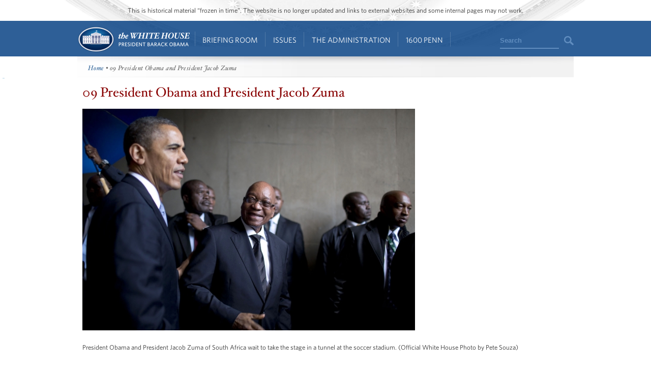

--- FILE ---
content_type: text/html; charset=utf-8
request_url: https://obamawhitehouse.archives.gov/embeds/footer
body_size: 9311
content:
<!DOCTYPE html>
<!--[if IEMobile 7]><html class="iem7"  lang="en" dir="ltr"><![endif]-->
<!--[if lte IE 6]><html class="lt-ie9 lt-ie8 lt-ie7"  lang="en" dir="ltr"><![endif]-->
<!--[if (IE 7)&(!IEMobile)]><html class="lt-ie9 lt-ie8"  lang="en" dir="ltr"><![endif]-->
<!--[if IE 8]><html class="lt-ie9"  lang="en" dir="ltr"><![endif]-->
<!--[if (gte IE 9)|(gt IEMobile 7)]><!--><html  lang="en" dir="ltr" prefix="og: http://ogp.me/ns# content: http://purl.org/rss/1.0/modules/content/ dc: http://purl.org/dc/terms/ foaf: http://xmlns.com/foaf/0.1/ rdfs: http://www.w3.org/2000/01/rdf-schema# sioc: http://rdfs.org/sioc/ns# sioct: http://rdfs.org/sioc/types# skos: http://www.w3.org/2004/02/skos/core# xsd: http://www.w3.org/2001/XMLSchema#"><!--<![endif]-->

<head>



  <!--[if IE]><![endif]-->
<link rel="dns-prefetch" href="//platform.twitter.com" />
<meta charset="utf-8" />
<base target="_parent" />
<link rel="shortcut icon" href="https://obamawhitehouse.archives.gov/sites/obamawhitehouse.archives.gov/themes/custom/fortyfour/favicon.ico" type="image/vnd.microsoft.icon" />
<link rel="apple-touch-icon-precomposed" sizes="152x152" href="https://obamawhitehouse.archives.gov/sites/obamawhitehouse.archives.gov/themes/custom/fortyfour/images/fortyfour/favicons/apple-touch-icon-152x152-precomposed.png" />
<link rel="apple-touch-icon-precomposed" sizes="144x144" href="https://obamawhitehouse.archives.gov/sites/obamawhitehouse.archives.gov/themes/custom/fortyfour/images/fortyfour/favicons/apple-touch-icon-144x144-precomposed.png" />
<link rel="apple-touch-icon-precomposed" sizes="120x120" href="https://obamawhitehouse.archives.gov/sites/obamawhitehouse.archives.gov/themes/custom/fortyfour/images/fortyfour/favicons/apple-touch-icon-120x120-precomposed.png" />
<link rel="apple-touch-icon-precomposed" sizes="114x114" href="https://obamawhitehouse.archives.gov/sites/obamawhitehouse.archives.gov/themes/custom/fortyfour/images/fortyfour/favicons/apple-touch-icon-114x114-precomposed.png" />
<link rel="apple-touch-icon-precomposed" sizes="76x76" href="https://obamawhitehouse.archives.gov/sites/obamawhitehouse.archives.gov/themes/custom/fortyfour/images/fortyfour/favicons/apple-touch-icon-76x76-precomposed.png" />
<link rel="apple-touch-icon-precomposed" sizes="72x72" href="https://obamawhitehouse.archives.gov/sites/obamawhitehouse.archives.gov/themes/custom/fortyfour/images/fortyfour/favicons/apple-touch-icon-72x72-precomposed.png" />
<link rel="apple-touch-icon-precomposed" sizes="60x60" href="https://obamawhitehouse.archives.gov/sites/obamawhitehouse.archives.gov/themes/custom/fortyfour/images/fortyfour/favicons/apple-touch-icon-60x60-precomposed.png" />
<link rel="apple-touch-icon-precomposed" sizes="57x57" href="https://obamawhitehouse.archives.gov/sites/obamawhitehouse.archives.gov/themes/custom/fortyfour/images/fortyfour/favicons/apple-touch-icon-57x57-precomposed.png" />
<link rel="apple-touch-icon-precomposed" href="https://obamawhitehouse.archives.gov/sites/obamawhitehouse.archives.gov/themes/custom/fortyfour/images/fortyfour/favicons/apple-touch-icon-60x60-precomposed.png" />
<link rel="apple-touch-icon" sizes="180x180" href="https://obamawhitehouse.archives.gov/sites/obamawhitehouse.archives.gov/themes/custom/fortyfour/images/fortyfour/favicons/iOS_180x180.png" />
<link rel="apple-touch-icon" sizes="167x167" href="https://obamawhitehouse.archives.gov/sites/obamawhitehouse.archives.gov/themes/custom/fortyfour/images/fortyfour/favicons/iOS_167x167.png" />
<link rel="apple-touch-icon" sizes="152x152" href="https://obamawhitehouse.archives.gov/sites/obamawhitehouse.archives.gov/themes/custom/fortyfour/images/fortyfour/favicons/iOS_152x152.png" />
<link rel="apple-touch-icon" sizes="120x120" href="https://obamawhitehouse.archives.gov/sites/obamawhitehouse.archives.gov/themes/custom/fortyfour/images/fortyfour/favicons/iOS_120x120.png" />
<link rel="apple-touch-icon" sizes="76x76" href="https://obamawhitehouse.archives.gov/sites/obamawhitehouse.archives.gov/themes/custom/fortyfour/images/fortyfour/favicons/iOS_76x76.png" />
<link rel="apple-touch-icon" href="https://obamawhitehouse.archives.gov/sites/obamawhitehouse.archives.gov/themes/custom/fortyfour/images/fortyfour/favicons/iOS_76x76.png" />
<link rel="icon" type="image/png" sizes="16x16" href="https://obamawhitehouse.archives.gov/sites/obamawhitehouse.archives.gov/themes/custom/fortyfour/images/fortyfour/favicons/favicon-16x16.png" />
<link rel="icon" type="image/png" sizes="32x32" href="https://obamawhitehouse.archives.gov/sites/obamawhitehouse.archives.gov/themes/custom/fortyfour/images/fortyfour/favicons/favicon-32x32.png" />
<link rel="icon" type="image/png" sizes="96x96" href="https://obamawhitehouse.archives.gov/sites/obamawhitehouse.archives.gov/themes/custom/fortyfour/images/fortyfour/favicons/favicon-96x96.png" />
<link rel="icon" type="image/png" sizes="128x128" href="https://obamawhitehouse.archives.gov/sites/obamawhitehouse.archives.gov/themes/custom/fortyfour/images/fortyfour/favicons/favicon-128.png" />
<link rel="icon" type="image/png" sizes="196x196" href="https://obamawhitehouse.archives.gov/sites/obamawhitehouse.archives.gov/themes/custom/fortyfour/images/fortyfour/favicons/favicon-196x196.png" />
<meta name="msapplication-config" content="https://obamawhitehouse.archives.gov/sites/obamawhitehouse.archives.gov/themes/custom/fortyfour/browserconfig.xml" />
<meta name="application-name" content="Whitehouse" />
<meta name="msapplication-TileColor" content="#003C80" />
<meta name="msapplication-TileImage" content="https://obamawhitehouse.archives.gov/sites/obamawhitehouse.archives.gov/themes/custom/fortyfour/images/fortyfour/favicons/mstile-70x70.png" />
<meta name="msapplication-square70x70logo" content="https://obamawhitehouse.archives.gov/sites/obamawhitehouse.archives.gov/themes/custom/fortyfour/images/fortyfour/favicons/mstile-70x70.png" />
<meta name="msapplication-square150x150logo" content="https://obamawhitehouse.archives.gov/sites/obamawhitehouse.archives.gov/themes/custom/fortyfour/images/fortyfour/favicons/mstile-150x150.png" />
<meta name="msapplication-wide310x150logo" content="https://obamawhitehouse.archives.gov/sites/obamawhitehouse.archives.gov/themes/custom/fortyfour/images/fortyfour/favicons/mstile-310x150.png" />
<meta name="msapplication-square310x310logo" content="https://obamawhitehouse.archives.gov/sites/obamawhitehouse.archives.gov/themes/custom/fortyfour/images/fortyfour/favicons/mstile-310x310.png" />
<link rel="shortcut icon" href="https://obamawhitehouse.archives.gov/sites/obamawhitehouse.archives.gov/themes/custom/fortyfour/favicon.ico" type="image/vnd.microsoft.icon" />
<meta name="robots" content="noarchive, nofollow, noindex" />
<meta name="generator" content="Drupal 7 (http://drupal.org)" />
<meta property="og:site_name" content="whitehouse.gov" />
<meta property="og:type" content="article" />
<meta property="og:title" content="Embedded Footer" />
<meta property="og:url" content="https://obamawhitehouse.archives.gov/embeds/footer" />
<meta property="og:updated_time" content="2014-10-23T15:58:53-04:00" />
<meta property="og:image" content="https://obamawhitehouse.archives.gov/sites/whitehouse.gov/files/images/twitter_cards_default.jpg" />
<meta property="og:image:secure_url" content="https://obamawhitehouse.archives.gov/sites/whitehouse.gov/files/images/twitter_cards_default.jpg" />
<meta property="og:image:type" content="image/jpeg" />
<meta name="twitter:card" content="summary" />
<meta name="twitter:site" content="@WhiteHouse" />
<meta name="twitter:creator" content="@WhiteHouse" />
<meta name="twitter:url" content="https://obamawhitehouse.archives.gov/embeds/footer" />
<meta name="twitter:title" content="Embedded Footer" />
<meta name="twitter:image" content="https://obamawhitehouse.archives.gov/sites/whitehouse.gov/files/images/twitter_cards_default.jpg" />
<meta property="article:published_time" content="2014-09-24T13:13:42-04:00" />
<meta property="article:modified_time" content="2014-10-23T15:58:53-04:00" />
  <title>Embedded Footer | whitehouse.gov</title>


      <meta name="MobileOptimized" content="width">
    <meta name="HandheldFriendly" content="true">
    <meta name="viewport" content="width=device-width">
    <meta http-equiv="cleartype" content="on">

  <link type="text/css" rel="stylesheet" href="https://obamawhitehouse.archives.gov/sites/obamawhitehouse.archives.gov/files/advagg_css/css__Dcpgbde-8A5sUksW-55JGPWHx7sSV9nsrXpLuLC1NW0__88pAwRRMOgxw6kstxGfVukHD8SdEyAGlfHnToKsv4os__6yT-PiSODBbX6oNLwaJ-vBDwvHNA3ftWqKDmjK35hsQ.css" media="all" />
<link type="text/css" rel="stylesheet" href="https://obamawhitehouse.archives.gov/sites/obamawhitehouse.archives.gov/files/advagg_css/css__6vb6H9Q8BB7Ms-ghLsEy2vWYbYw28uMMD0eNmLQ_RsE__a2HMA2QBIJBIFG3yn2XmAZUWOMtnEFXx9umpahnUpy4__6yT-PiSODBbX6oNLwaJ-vBDwvHNA3ftWqKDmjK35hsQ.css" media="all" />
  <!--[if lte IE 9]>
    <link href="/sites/obamawhitehouse.archives.gov/themes/custom/fortyfour/css/ie9.css" rel="stylesheet" type="text/css">
  <![endif]-->
  <script src="https://obamawhitehouse.archives.gov/sites/obamawhitehouse.archives.gov/files/advagg_js/js__fJec7kBpZlB3-NFahw7UEDdaxFOnfDtQGZSR-lR0ZP8__g6xANM1OcRgSwG8dd6XBT2RqAaTWe5urP58rrnRJpWM__6yT-PiSODBbX6oNLwaJ-vBDwvHNA3ftWqKDmjK35hsQ.js" defer="defer"></script>
<script async="async" src="//platform.twitter.com/widgets.js"></script>
<script src="https://obamawhitehouse.archives.gov/sites/obamawhitehouse.archives.gov/files/advagg_js/js__NtZ86vWUiid-en5wt8RSAYwII7gtjgAEm2ru-npNCT0__qAl84FcCv2jyN22yFGS5Oc85cjd9zKX6p_cFNLGhe-M__6yT-PiSODBbX6oNLwaJ-vBDwvHNA3ftWqKDmjK35hsQ.js" defer="defer" async="async"></script>
      <!--[if lt IE 9]>
    <script src="/sites/obamawhitehouse.archives.gov/themes/contrib/zen/js/html5-respond.js"></script>
    <![endif]-->
  </head>
<body class="html not-front not-logged-in no-sidebars page-node page-node- page-node-381 node-type-landing section-embeds page-panels" >

      <p class="skip-link">
      <a href="#content-start" class="element-invisible element-focusable">Jump to main content</a>
    </p>
        <p id="skip-link">
      <a href="#block-menu-block-sixteenhundrednav-main" class="element-invisible element-focusable">Jump to navigation</a>
    </p>
      
<!-- !$page_manager_control: Only show these things if the page isn't a node under the control of page manager. -->
<!-- /!$page_manager_control -->

<!-- Main page content -->
<section id="page">
  


<div class="panel-display panel-two-col-content" >
  <header class="panel-panel panel-header">
     </header>

  <div id="content-start" class="panel-panel panel-full-width-content" tabindex="-1">
      </div>

  <div class="panel-column-wrapper">
    <div class="panel-panel panel-col panel-col-first">
         </div>

    <div class="panel-panel panel-col panel-col-second">
          </div>
  </div>

  
  <footer class="panel-pane pane-panels-mini pane-default-sitewide-footer sitewide-footer" >
    <div class="sitewide-footer__wrapper">
      
  <nav class="sitewide-footer--social-nav" >
    <div class="menu-block-wrapper menu-block-ctools-sixteenhundred-social-nav-1 menu-name-sixteenhundred-social-nav parent-mlid-0 menu-level-1">
  <ul class="menu"><li class="menu__item is-leaf first leaf menu-mlid-6411 horizontal-social-menu--menu-item sitewide-footer--social-nav--horizontal-social-menu--menu-item odd depth-1 no-children" data-position="1"><a href="http://twitter.com/ObamaWhiteHouse" class="menu__link" title="Follow the Whitehouse on Twitter."><span class="fa fa-twitter"></span><span class="element-invisible">Twitter</span></a></li>
<li class="menu__item is-leaf leaf menu-mlid-6416 horizontal-social-menu--menu-item sitewide-footer--social-nav--horizontal-social-menu--menu-item even depth-1 no-children" data-position="2"><a href="http://instagram.com/ObamaWhiteHouse" class="menu__link" title="See the Whitehouse on Instagram."><span class="fa fa-instagram"></span><span class="element-invisible">Instagram</span></a></li>
<li class="menu__item is-leaf leaf menu-mlid-6421 horizontal-social-menu--menu-item sitewide-footer--social-nav--horizontal-social-menu--menu-item odd depth-1 no-children" data-position="3"><a href="http://facebook.com/ObamaWhiteHouse" class="menu__link" title="Like the Whitehouse on Facebook."><span class="fa fa-facebook"></span><span class="element-invisible">Facebook</span></a></li>
<li class="menu__item is-leaf leaf menu-mlid-6426 horizontal-social-menu--menu-item sitewide-footer--social-nav--horizontal-social-menu--menu-item even depth-1 no-children" data-position="4"><a href="https://plus.google.com/+obamawhitehouse" class="menu__link" title="Follow the Whitehouse on Google+."><span class="fa fa-google-plus-square"></span><span class="element-invisible">Google+</span></a></li>
<li class="menu__item is-leaf leaf menu-mlid-6431 horizontal-social-menu--menu-item sitewide-footer--social-nav--horizontal-social-menu--menu-item odd depth-1 no-children" data-position="5"><a href="http://www.youtube.com/ObamaWhiteHouse" title="Visit The Whitehouse Channel on Youtube." class="menu__link"><span class="fa fa-youtube-play"></span><span class="element-invisible">Youtube</span></a></li>
<li class="menu__item is-leaf leaf menu-mlid-6436 horizontal-social-menu--menu-item sitewide-footer--social-nav--horizontal-social-menu--menu-item even depth-1 no-children" data-position="6"><a href="http://obamawhitehouse.archives.gov/engage" class="menu__link" title="More ways to engage with the Whitehouse."><span class="fa fa-plus"></span><span class="element-invisible">More ways to engage</span></a></li>
<li class="menu__item is-leaf leaf menu-mlid-6441 horizontal-social-menu--menu-item sitewide-footer--social-nav--horizontal-social-menu--menu-item odd depth-1 no-children" data-position="7"><a href="http://obamawhitehouse.archives.gov/contact" class="menu__link sitewide-footer--social-nav__border sitewide-footer--social-nav__contact-link" title="Contact the Whitehouse."><span class="fa fa-comment"></span><span class="element-invisible">Contact Us</span></a></li>
<li class="menu__item is-leaf last leaf menu-mlid-6446 horizontal-social-menu--menu-item sitewide-footer--social-nav--horizontal-social-menu--menu-item even depth-1 no-children" data-position="8"><a href="http://obamawhitehouse.archives.gov/email-updates" class="menu__link sitewide-footer--social-nav__contact-link" title="Email the Whitehouse."><span class="fa fa-envelope"></span><span class="element-invisible">Email</span></a></li>
</ul></div>
  </nav>

  <nav class="panel-pane pane-menu-tree pane-sixteenhundred-main-nav sitewide-footer--main-nav horizontal-3-level-menu" >
    <div class="menu-block-wrapper menu-block-ctools-sixteenhundred-main-nav-1 menu-name-sixteenhundred-main-nav parent-mlid-0 menu-level-1">
  <ul class="menu"><li class="menu__item is-leaf first leaf menu-mlid-5816 horizontal-3-level-menu--menu-item sitewide-footer--main-nav--horizontal-3-level-menu--menu-item sitewide-footer--main-nav--menu-level-1 horizontal-3-level-menu__top-item odd depth-1 no-children" data-position="1"><a href="https://obamawhitehouse.archives.gov" class="menu__link no-header">Home</a></li>
<li class="menu__item is-expanded expanded menu-mlid-5821 horizontal-3-level-menu--menu-item sitewide-footer--main-nav--horizontal-3-level-menu--menu-item sitewide-footer--main-nav--menu-level-1 even depth-1 children children-2" data-position="2"><a href="https://obamawhitehouse.archives.gov/briefing-room" class="menu__link">Briefing Room</a><ul class="menu"><li class="menu__item is-expanded first expanded menu-mlid-5846 horizontal-3-level-menu--menu-item sitewide-footer--main-nav--horizontal-3-level-menu--menu-item sitewide-footer--main-nav--menu-level-2 odd depth-2 children children-6 menu-featured menu-featured-descs" data-position="1"><span class="menu__link nolink" tabindex="0">From the News Room</span><ul class="menu"><li class="menu__item is-leaf first leaf menu-mlid-5856 horizontal-3-level-menu--menu-item sitewide-footer--main-nav--horizontal-3-level-menu--menu-item sitewide-footer--main-nav--menu-level-3 odd depth-3 no-children" data-position="1"><a href="https://obamawhitehouse.archives.gov/blog" title="Read the latest blog posts from 1600 Pennsylvania Ave" class="menu__link">Latest News</a></li>
<li class="menu__item is-leaf leaf menu-mlid-5861 horizontal-3-level-menu--menu-item sitewide-footer--main-nav--horizontal-3-level-menu--menu-item sitewide-footer--main-nav--menu-level-3 even depth-3 no-children" data-position="2"><a href="https://obamawhitehouse.archives.gov/share" title="Check out the most popular infographics and videos" class="menu__link">Share-Worthy</a></li>
<li class="menu__item is-leaf leaf menu-mlid-5866 horizontal-3-level-menu--menu-item sitewide-footer--main-nav--horizontal-3-level-menu--menu-item sitewide-footer--main-nav--menu-level-3 odd depth-3 no-children" data-position="3"><a href="https://obamawhitehouse.archives.gov/photos" title="View the photo of the day and other galleries" class="menu__link">Photos</a></li>
<li class="menu__item is-leaf leaf menu-mlid-5871 horizontal-3-level-menu--menu-item sitewide-footer--main-nav--horizontal-3-level-menu--menu-item sitewide-footer--main-nav--menu-level-3 even depth-3 no-children" data-position="4"><a href="https://obamawhitehouse.archives.gov/video" title="Watch behind-the-scenes videos and more" class="menu__link">Video Gallery</a></li>
<li class="menu__item is-leaf leaf menu-mlid-7071 horizontal-3-level-menu--menu-item sitewide-footer--main-nav--horizontal-3-level-menu--menu-item sitewide-footer--main-nav--menu-level-3 odd depth-3 no-children" data-position="5"><a href="/live" title="Tune in to White House events and statements as they happen" class="menu__link">Live Events</a></li>
<li class="menu__item is-leaf last leaf menu-mlid-5881 horizontal-3-level-menu--menu-item sitewide-footer--main-nav--horizontal-3-level-menu--menu-item sitewide-footer--main-nav--menu-level-3 even depth-3 no-children" data-position="6"><a href="https://obamawhitehouse.archives.gov/performances" title="See the lineup of artists and performers at the White House" class="menu__link">Music &amp; Arts Performances</a></li>
</ul></li>
<li class="menu__item is-expanded last expanded menu-mlid-77741 horizontal-3-level-menu--menu-item sitewide-footer--main-nav--horizontal-3-level-menu--menu-item sitewide-footer--main-nav--menu-level-2 even depth-2 children children-9" data-position="2"><span class="menu__link nolink" tabindex="0">From the Press Office</span><ul class="menu"><li class="menu__item is-leaf first leaf menu-mlid-5886 horizontal-3-level-menu--menu-item sitewide-footer--main-nav--horizontal-3-level-menu--menu-item sitewide-footer--main-nav--menu-level-3 odd depth-3 no-children" data-position="1"><a href="/briefing-room/weekly-address" class="menu__link">Your Weekly Address</a></li>
<li class="menu__item is-leaf leaf menu-mlid-5891 horizontal-3-level-menu--menu-item sitewide-footer--main-nav--horizontal-3-level-menu--menu-item sitewide-footer--main-nav--menu-level-3 even depth-3 no-children" data-position="2"><a href="/briefing-room/speeches-and-remarks" class="menu__link">Speeches &amp; Remarks</a></li>
<li class="menu__item is-leaf leaf menu-mlid-5896 horizontal-3-level-menu--menu-item sitewide-footer--main-nav--horizontal-3-level-menu--menu-item sitewide-footer--main-nav--menu-level-3 odd depth-3 no-children" data-position="3"><a href="/briefing-room/press-briefings" class="menu__link">Press Briefings</a></li>
<li class="menu__item is-leaf leaf menu-mlid-5901 horizontal-3-level-menu--menu-item sitewide-footer--main-nav--horizontal-3-level-menu--menu-item sitewide-footer--main-nav--menu-level-3 even depth-3 no-children" data-position="4"><a href="/briefing-room/statements-and-releases" class="menu__link">Statements &amp; Releases</a></li>
<li class="menu__item is-leaf leaf menu-mlid-5906 horizontal-3-level-menu--menu-item sitewide-footer--main-nav--horizontal-3-level-menu--menu-item sitewide-footer--main-nav--menu-level-3 odd depth-3 no-children" data-position="5"><a href="https://obamawhitehouse.archives.gov/blog#today" class="menu__link">White House Schedule</a></li>
<li class="menu__item is-leaf is-parent leaf has-children menu-mlid-5911 horizontal-3-level-menu--menu-item sitewide-footer--main-nav--horizontal-3-level-menu--menu-item sitewide-footer--main-nav--menu-level-3 even depth-3 no-children" data-position="6"><a href="/briefing-room/presidential-actions" class="menu__link">Presidential Actions</a></li>
<li class="menu__item is-leaf leaf menu-mlid-5916 horizontal-3-level-menu--menu-item sitewide-footer--main-nav--horizontal-3-level-menu--menu-item sitewide-footer--main-nav--menu-level-3 odd depth-3 no-children" data-position="7"><a href="/briefing-room/legislation" class="menu__link">Legislation</a></li>
<li class="menu__item is-leaf leaf menu-mlid-142711 horizontal-3-level-menu--menu-item sitewide-footer--main-nav--horizontal-3-level-menu--menu-item sitewide-footer--main-nav--menu-level-3 even depth-3 no-children" data-position="8"><a href="/briefing-room/nominations-and-appointments" class="menu__link">Nominations &amp; Appointments</a></li>
<li class="menu__item is-leaf last leaf menu-mlid-142716 horizontal-3-level-menu--menu-item sitewide-footer--main-nav--horizontal-3-level-menu--menu-item sitewide-footer--main-nav--menu-level-3 odd depth-3 no-children" data-position="9"><a href="/briefing-room/disclosures" class="menu__link">Disclosures</a></li>
</ul></li>
</ul></li>
<li class="menu__item is-expanded expanded menu-mlid-5826 horizontal-3-level-menu--menu-item sitewide-footer--main-nav--horizontal-3-level-menu--menu-item sitewide-footer--main-nav--menu-level-1 odd depth-1 children children-4" data-position="3"><a href="https://obamawhitehouse.archives.gov/issues" class="menu__link">Issues</a><ul class="menu"><li class="menu__item is-expanded first expanded menu-mlid-5931 horizontal-3-level-menu--menu-item sitewide-footer--main-nav--horizontal-3-level-menu--menu-item sitewide-footer--main-nav--menu-level-2 odd depth-2 children children-5 menu-featured" data-position="1"><span class="menu__link nolink" tabindex="0">Popular Topics</span><ul class="menu"><li class="menu__item is-leaf first leaf menu-mlid-763306 horizontal-3-level-menu--menu-item sitewide-footer--main-nav--horizontal-3-level-menu--menu-item sitewide-footer--main-nav--menu-level-3 odd depth-3 no-children" data-position="1"><a href="/the-record" class="menu__link">The Record</a></li>
<li class="menu__item is-leaf leaf menu-mlid-766791 horizontal-3-level-menu--menu-item sitewide-footer--main-nav--horizontal-3-level-menu--menu-item sitewide-footer--main-nav--menu-level-3 even depth-3 no-children" data-position="2"><a href="https://obamawhitehouse.archives.gov/administration/cabinet/exit-memos" class="menu__link">Cabinet Exit Memos</a></li>
<li class="menu__item is-leaf leaf menu-mlid-1044606 horizontal-3-level-menu--menu-item sitewide-footer--main-nav--horizontal-3-level-menu--menu-item sitewide-footer--main-nav--menu-level-3 odd depth-3 no-children" data-position="3"><a href="https://obamawhitehouse.archives.gov/issues/criminal-justice-reform" class="menu__link">Criminal Justice Reform</a></li>
<li class="menu__item is-leaf leaf menu-mlid-905166 horizontal-3-level-menu--menu-item sitewide-footer--main-nav--horizontal-3-level-menu--menu-item sitewide-footer--main-nav--menu-level-3 even depth-3 no-children" data-position="4"><a href="https://obamawhitehouse.archives.gov/issues/foreign-policy/cuba" class="menu__link">Cuba</a></li>
<li class="menu__item is-leaf last leaf menu-mlid-5966 horizontal-3-level-menu--menu-item sitewide-footer--main-nav--horizontal-3-level-menu--menu-item sitewide-footer--main-nav--menu-level-3 odd depth-3 no-children" data-position="5"><a href="https://obamawhitehouse.archives.gov/issues" class="menu__link">See All</a></li>
</ul></li>
<li class="menu__item is-expanded expanded menu-mlid-5936 horizontal-3-level-menu--menu-item sitewide-footer--main-nav--horizontal-3-level-menu--menu-item sitewide-footer--main-nav--menu-level-2 even depth-2 children children-8" data-position="2"><span class="menu__link nolink" tabindex="0">Top Issues</span><ul class="menu"><li class="menu__item is-leaf first leaf menu-mlid-5996 horizontal-3-level-menu--menu-item sitewide-footer--main-nav--horizontal-3-level-menu--menu-item sitewide-footer--main-nav--menu-level-3 odd depth-3 no-children" data-position="1"><a href="https://obamawhitehouse.archives.gov/issues/civil-rights" class="menu__link">Civil Rights</a></li>
<li class="menu__item is-leaf leaf menu-mlid-5951 horizontal-3-level-menu--menu-item sitewide-footer--main-nav--horizontal-3-level-menu--menu-item sitewide-footer--main-nav--menu-level-3 even depth-3 no-children" data-position="2"><a href="https://obamawhitehouse.archives.gov/climate-change" class="menu__link">Climate Change</a></li>
<li class="menu__item is-leaf leaf menu-mlid-5971 horizontal-3-level-menu--menu-item sitewide-footer--main-nav--horizontal-3-level-menu--menu-item sitewide-footer--main-nav--menu-level-3 odd depth-3 no-children" data-position="3"><a href="https://obamawhitehouse.archives.gov/economy" class="menu__link">Economy</a></li>
<li class="menu__item is-leaf leaf menu-mlid-5976 horizontal-3-level-menu--menu-item sitewide-footer--main-nav--horizontal-3-level-menu--menu-item sitewide-footer--main-nav--menu-level-3 even depth-3 no-children" data-position="4"><a href="https://obamawhitehouse.archives.gov/education" class="menu__link">Education</a></li>
<li class="menu__item is-leaf leaf menu-mlid-5981 horizontal-3-level-menu--menu-item sitewide-footer--main-nav--horizontal-3-level-menu--menu-item sitewide-footer--main-nav--menu-level-3 odd depth-3 no-children" data-position="5"><a href="https://obamawhitehouse.archives.gov/issues/foreign-policy" class="menu__link">Foreign Policy</a></li>
<li class="menu__item is-leaf is-parent leaf has-children menu-mlid-5986 horizontal-3-level-menu--menu-item sitewide-footer--main-nav--horizontal-3-level-menu--menu-item sitewide-footer--main-nav--menu-level-3 even depth-3 no-children" data-position="6"><a href="https://obamawhitehouse.archives.gov/the-record/health-care" class="menu__link">Health Care</a></li>
<li class="menu__item is-leaf leaf menu-mlid-627051 horizontal-3-level-menu--menu-item sitewide-footer--main-nav--horizontal-3-level-menu--menu-item sitewide-footer--main-nav--menu-level-3 odd depth-3 no-children" data-position="7"><a href="https://obamawhitehouse.archives.gov/issues/foreign-policy/iran-deal" class="menu__link">Iran Deal</a></li>
<li class="menu__item is-leaf last leaf menu-mlid-35246 horizontal-3-level-menu--menu-item sitewide-footer--main-nav--horizontal-3-level-menu--menu-item sitewide-footer--main-nav--menu-level-3 even depth-3 no-children" data-position="8"><a href="https://obamawhitehouse.archives.gov/issues/immigration/immigration-action" class="menu__link">Immigration Action</a></li>
</ul></li>
<li class="menu__item is-expanded expanded menu-mlid-7321 horizontal-3-level-menu--menu-item sitewide-footer--main-nav--horizontal-3-level-menu--menu-item sitewide-footer--main-nav--menu-level-2 odd depth-2 children children-8" data-position="3"><span class="menu__link nolink" tabindex="0">More</span><ul class="menu"><li class="menu__item is-leaf first leaf menu-mlid-131696 horizontal-3-level-menu--menu-item sitewide-footer--main-nav--horizontal-3-level-menu--menu-item sitewide-footer--main-nav--menu-level-3 odd depth-3 no-children" data-position="1"><a href="/issues/defense" class="menu__link">Defense</a></li>
<li class="menu__item is-leaf leaf menu-mlid-91131 horizontal-3-level-menu--menu-item sitewide-footer--main-nav--horizontal-3-level-menu--menu-item sitewide-footer--main-nav--menu-level-3 even depth-3 no-children" data-position="2"><a href="/issues/disabilities" class="menu__link">Disabilities</a></li>
<li class="menu__item is-leaf leaf menu-mlid-6011 horizontal-3-level-menu--menu-item sitewide-footer--main-nav--horizontal-3-level-menu--menu-item sitewide-footer--main-nav--menu-level-3 odd depth-3 no-children" data-position="3"><a href="https://obamawhitehouse.archives.gov/21stcenturygov" class="menu__link">Ethics</a></li>
<li class="menu__item is-leaf leaf menu-mlid-6016 horizontal-3-level-menu--menu-item sitewide-footer--main-nav--horizontal-3-level-menu--menu-item sitewide-footer--main-nav--menu-level-3 even depth-3 no-children" data-position="4"><a href="https://obamawhitehouse.archives.gov/issues/equal-pay" class="menu__link">Equal Pay</a></li>
<li class="menu__item is-leaf leaf menu-mlid-131731 horizontal-3-level-menu--menu-item sitewide-footer--main-nav--horizontal-3-level-menu--menu-item sitewide-footer--main-nav--menu-level-3 odd depth-3 no-children" data-position="5"><a href="/issues/homeland-security" class="menu__link">Homeland Security</a></li>
<li class="menu__item is-leaf leaf menu-mlid-6066 horizontal-3-level-menu--menu-item sitewide-footer--main-nav--horizontal-3-level-menu--menu-item sitewide-footer--main-nav--menu-level-3 even depth-3 no-children" data-position="6"><a href="https://obamawhitehouse.archives.gov/blog/2016/01/04/live-updates-what-president-doing-keep-guns-out-wrong-hands" class="menu__link">Reducing Gun Violence</a></li>
<li class="menu__item is-leaf leaf menu-mlid-6031 horizontal-3-level-menu--menu-item sitewide-footer--main-nav--horizontal-3-level-menu--menu-item sitewide-footer--main-nav--menu-level-3 odd depth-3 no-children" data-position="7"><a href="https://obamawhitehouse.archives.gov/administration/eop/rural-council" class="menu__link">Rural</a></li>
<li class="menu__item is-leaf last leaf menu-mlid-145746 horizontal-3-level-menu--menu-item sitewide-footer--main-nav--horizontal-3-level-menu--menu-item sitewide-footer--main-nav--menu-level-3 even depth-3 no-children" data-position="8"><a href="/issues/service" class="menu__link">Service</a></li>
</ul></li>
<li class="menu__item is-expanded last expanded menu-mlid-5941 horizontal-3-level-menu--menu-item sitewide-footer--main-nav--horizontal-3-level-menu--menu-item sitewide-footer--main-nav--menu-level-2 even depth-2 children children-7" data-position="4"><span class="menu__link nolink" tabindex="0">More</span><ul class="menu"><li class="menu__item is-leaf first leaf menu-mlid-132791 horizontal-3-level-menu--menu-item sitewide-footer--main-nav--horizontal-3-level-menu--menu-item sitewide-footer--main-nav--menu-level-3 odd depth-3 no-children" data-position="1"><a href="/issues/seniors-and-social-security" class="menu__link">Seniors &amp; Social Security</a></li>
<li class="menu__item is-leaf leaf menu-mlid-127311 horizontal-3-level-menu--menu-item sitewide-footer--main-nav--horizontal-3-level-menu--menu-item sitewide-footer--main-nav--menu-level-3 even depth-3 no-children" data-position="2"><a href="/issues/taxes" class="menu__link">Taxes</a></li>
<li class="menu__item is-leaf leaf menu-mlid-123561 horizontal-3-level-menu--menu-item sitewide-footer--main-nav--horizontal-3-level-menu--menu-item sitewide-footer--main-nav--menu-level-3 odd depth-3 no-children" data-position="3"><a href="/issues/technology" class="menu__link">Technology</a></li>
<li class="menu__item is-leaf leaf menu-mlid-93756 horizontal-3-level-menu--menu-item sitewide-footer--main-nav--horizontal-3-level-menu--menu-item sitewide-footer--main-nav--menu-level-3 even depth-3 no-children" data-position="4"><a href="https://obamawhitehouse.archives.gov/trade" class="menu__link">Trade</a></li>
<li class="menu__item is-leaf leaf menu-mlid-6056 horizontal-3-level-menu--menu-item sitewide-footer--main-nav--horizontal-3-level-menu--menu-item sitewide-footer--main-nav--menu-level-3 odd depth-3 no-children" data-position="5"><a href="https://obamawhitehouse.archives.gov/issues/urban-and-economic-mobility" class="menu__link">Urban and Economic Mobility</a></li>
<li class="menu__item is-leaf leaf menu-mlid-6061 horizontal-3-level-menu--menu-item sitewide-footer--main-nav--horizontal-3-level-menu--menu-item sitewide-footer--main-nav--menu-level-3 even depth-3 no-children" data-position="6"><a href="https://obamawhitehouse.archives.gov/issues/veterans" class="menu__link">Veterans</a></li>
<li class="menu__item is-leaf last leaf menu-mlid-6071 horizontal-3-level-menu--menu-item sitewide-footer--main-nav--horizontal-3-level-menu--menu-item sitewide-footer--main-nav--menu-level-3 odd depth-3 no-children" data-position="7"><a href="https://obamawhitehouse.archives.gov/issues/women" class="menu__link">Women</a></li>
</ul></li>
</ul></li>
<li class="menu__item is-expanded expanded menu-mlid-5831 horizontal-3-level-menu--menu-item sitewide-footer--main-nav--horizontal-3-level-menu--menu-item sitewide-footer--main-nav--menu-level-1 even depth-1 children children-4" data-position="4"><a href="https://obamawhitehouse.archives.gov/administration" class="menu__link">The Administration</a><ul class="menu"><li class="menu__item is-expanded first expanded menu-mlid-6076 horizontal-3-level-menu--menu-item sitewide-footer--main-nav--horizontal-3-level-menu--menu-item sitewide-footer--main-nav--menu-level-2 odd depth-2 children children-8" data-position="1"><span class="menu__link nolink" tabindex="0">People</span><ul class="menu"><li class="menu__item is-leaf first leaf menu-mlid-45996 horizontal-3-level-menu--menu-item sitewide-footer--main-nav--horizontal-3-level-menu--menu-item sitewide-footer--main-nav--menu-level-3 odd depth-3 no-children" data-position="1"><a href="/administration/president-obama" class="menu__link">President Barack Obama</a></li>
<li class="menu__item is-leaf leaf menu-mlid-6106 horizontal-3-level-menu--menu-item sitewide-footer--main-nav--horizontal-3-level-menu--menu-item sitewide-footer--main-nav--menu-level-3 even depth-3 no-children" data-position="2"><a href="http://obamawhitehouse.archives.gov/vp" class="menu__link">Vice President Joe Biden</a></li>
<li class="menu__item is-leaf leaf menu-mlid-45356 horizontal-3-level-menu--menu-item sitewide-footer--main-nav--horizontal-3-level-menu--menu-item sitewide-footer--main-nav--menu-level-3 odd depth-3 no-children" data-position="3"><a href="/administration/first-lady-michelle-obama" class="menu__link">First Lady Michelle Obama</a></li>
<li class="menu__item is-leaf leaf menu-mlid-45961 horizontal-3-level-menu--menu-item sitewide-footer--main-nav--horizontal-3-level-menu--menu-item sitewide-footer--main-nav--menu-level-3 even depth-3 no-children" data-position="4"><a href="/administration/jill-biden" class="menu__link">Dr. Jill Biden</a></li>
<li class="menu__item is-leaf leaf menu-mlid-35121 horizontal-3-level-menu--menu-item sitewide-footer--main-nav--horizontal-3-level-menu--menu-item sitewide-footer--main-nav--menu-level-3 odd depth-3 no-children" data-position="5"><a href="/administration/cabinet" class="menu__link">The Cabinet</a></li>
<li class="menu__item is-leaf leaf menu-mlid-89106 horizontal-3-level-menu--menu-item sitewide-footer--main-nav--horizontal-3-level-menu--menu-item sitewide-footer--main-nav--menu-level-3 even depth-3 no-children" data-position="6"><a href="/administration/eop" class="menu__link">Executive Office of the President</a></li>
<li class="menu__item is-leaf leaf menu-mlid-89236 horizontal-3-level-menu--menu-item sitewide-footer--main-nav--horizontal-3-level-menu--menu-item sitewide-footer--main-nav--menu-level-3 odd depth-3 no-children" data-position="7"><a href="/administration/senior-leadership" class="menu__link">Senior White House Leadership</a></li>
<li class="menu__item is-leaf last leaf menu-mlid-46031 horizontal-3-level-menu--menu-item sitewide-footer--main-nav--horizontal-3-level-menu--menu-item sitewide-footer--main-nav--menu-level-3 even depth-3 no-children" data-position="8"><a href="/administration/other-advisory-boards" class="menu__link">Other Advisory Boards</a></li>
</ul></li>
<li class="menu__item is-expanded expanded menu-mlid-6081 horizontal-3-level-menu--menu-item sitewide-footer--main-nav--horizontal-3-level-menu--menu-item sitewide-footer--main-nav--menu-level-2 even depth-2 children children-6" data-position="2"><span class="menu__link nolink" tabindex="0">Executive Offices</span><ul class="menu"><li class="menu__item is-leaf is-parent first leaf has-children menu-mlid-6126 horizontal-3-level-menu--menu-item sitewide-footer--main-nav--horizontal-3-level-menu--menu-item sitewide-footer--main-nav--menu-level-3 odd depth-3 no-children" data-position="1"><a href="https://obamawhitehouse.archives.gov/omb" class="menu__link">Office of Management and Budget</a></li>
<li class="menu__item is-leaf is-parent leaf has-children menu-mlid-6136 horizontal-3-level-menu--menu-item sitewide-footer--main-nav--horizontal-3-level-menu--menu-item sitewide-footer--main-nav--menu-level-3 even depth-3 no-children" data-position="2"><a href="https://obamawhitehouse.archives.gov/administration/eop/ostp" class="menu__link">Office of Science and Technology Policy</a></li>
<li class="menu__item is-leaf leaf menu-mlid-6141 horizontal-3-level-menu--menu-item sitewide-footer--main-nav--horizontal-3-level-menu--menu-item sitewide-footer--main-nav--menu-level-3 odd depth-3 no-children" data-position="3"><a href="https://obamawhitehouse.archives.gov/administration/eop/cea" class="menu__link">Council of Economic Advisers</a></li>
<li class="menu__item is-leaf is-parent leaf has-children menu-mlid-6146 horizontal-3-level-menu--menu-item sitewide-footer--main-nav--horizontal-3-level-menu--menu-item sitewide-footer--main-nav--menu-level-3 even depth-3 no-children" data-position="4"><a href="https://obamawhitehouse.archives.gov/administration/eop/ceq" class="menu__link">Council on Environmental Quality</a></li>
<li class="menu__item is-leaf is-parent leaf has-children menu-mlid-204286 horizontal-3-level-menu--menu-item sitewide-footer--main-nav--horizontal-3-level-menu--menu-item sitewide-footer--main-nav--menu-level-3 odd depth-3 no-children" data-position="5"><a href="https://obamawhitehouse.archives.gov/administration/eop/nsc/" class="menu__link">National Security Council</a></li>
<li class="menu__item is-leaf last leaf menu-mlid-6151 horizontal-3-level-menu--menu-item sitewide-footer--main-nav--horizontal-3-level-menu--menu-item sitewide-footer--main-nav--menu-level-3 even depth-3 no-children" data-position="6"><a href="https://obamawhitehouse.archives.gov/administration/eop" class="menu__link">See All</a></li>
</ul></li>
<li class="menu__item is-expanded expanded menu-mlid-6086 horizontal-3-level-menu--menu-item sitewide-footer--main-nav--horizontal-3-level-menu--menu-item sitewide-footer--main-nav--menu-level-2 odd depth-2 children children-5" data-position="3"><span class="menu__link nolink" tabindex="0">Initiatives</span><ul class="menu"><li class="menu__item is-leaf first leaf menu-mlid-6156 horizontal-3-level-menu--menu-item sitewide-footer--main-nav--horizontal-3-level-menu--menu-item sitewide-footer--main-nav--menu-level-3 odd depth-3 no-children" data-position="1"><a href="http://letsmove.obamawhitehouse.archives.gov" class="menu__link">Lets Move</a></li>
<li class="menu__item is-leaf leaf menu-mlid-6161 horizontal-3-level-menu--menu-item sitewide-footer--main-nav--horizontal-3-level-menu--menu-item sitewide-footer--main-nav--menu-level-3 even depth-3 no-children" data-position="2"><a href="https://obamawhitehouse.archives.gov/joiningforces" class="menu__link">Joining Forces</a></li>
<li class="menu__item is-leaf leaf menu-mlid-233951 horizontal-3-level-menu--menu-item sitewide-footer--main-nav--horizontal-3-level-menu--menu-item sitewide-footer--main-nav--menu-level-3 odd depth-3 no-children" data-position="3"><a href="https://obamawhitehouse.archives.gov/reach-higher" class="menu__link">Reach Higher</a></li>
<li class="menu__item is-leaf leaf menu-mlid-433701 horizontal-3-level-menu--menu-item sitewide-footer--main-nav--horizontal-3-level-menu--menu-item sitewide-footer--main-nav--menu-level-3 even depth-3 no-children" data-position="4"><a href="https://obamawhitehouse.archives.gov/my-brothers-keeper" class="menu__link">My Brother&#039;s Keeper</a></li>
<li class="menu__item is-leaf last leaf menu-mlid-1179601 horizontal-3-level-menu--menu-item sitewide-footer--main-nav--horizontal-3-level-menu--menu-item sitewide-footer--main-nav--menu-level-3 odd depth-3 no-children" data-position="5"><a href="https://obamawhitehouse.archives.gov/precision-medicine" class="menu__link">Precision Medicine</a></li>
</ul></li>
<li class="menu__item is-expanded last expanded menu-mlid-6091 horizontal-3-level-menu--menu-item sitewide-footer--main-nav--horizontal-3-level-menu--menu-item sitewide-footer--main-nav--menu-level-2 even depth-2 children children-3" data-position="4"><span class="menu__link nolink" tabindex="0">Special Events</span><ul class="menu"><li class="menu__item is-leaf first leaf menu-mlid-6176 horizontal-3-level-menu--menu-item sitewide-footer--main-nav--horizontal-3-level-menu--menu-item sitewide-footer--main-nav--menu-level-3 odd depth-3 no-children" data-position="1"><a href="https://obamawhitehouse.archives.gov/sotu" class="menu__link">State of the Union</a></li>
<li class="menu__item is-leaf leaf menu-mlid-6181 horizontal-3-level-menu--menu-item sitewide-footer--main-nav--horizontal-3-level-menu--menu-item sitewide-footer--main-nav--menu-level-3 even depth-3 no-children" data-position="2"><a href="https://obamawhitehouse.archives.gov/inauguration-2013" class="menu__link">Inauguration</a></li>
<li class="menu__item is-leaf last leaf menu-mlid-6186 horizontal-3-level-menu--menu-item sitewide-footer--main-nav--horizontal-3-level-menu--menu-item sitewide-footer--main-nav--menu-level-3 odd depth-3 no-children" data-position="3"><a href="https://obamawhitehouse.archives.gov/medal-of-freedom" class="menu__link">Medal of Freedom</a></li>
</ul></li>
</ul></li>
<li class="menu__item is-expanded expanded menu-mlid-5836 horizontal-3-level-menu--menu-item sitewide-footer--main-nav--horizontal-3-level-menu--menu-item sitewide-footer--main-nav--menu-level-1 odd depth-1 children children-3" data-position="5"><a href="https://obamawhitehouse.archives.gov/participate" class="menu__link">Participate</a><ul class="menu"><li class="menu__item is-expanded first expanded menu-mlid-6191 horizontal-3-level-menu--menu-item sitewide-footer--main-nav--horizontal-3-level-menu--menu-item sitewide-footer--main-nav--menu-level-2 odd depth-2 children children-5" data-position="1"><span class="menu__link nolink" tabindex="0">Digital</span><ul class="menu"><li class="menu__item is-leaf first leaf menu-mlid-6206 horizontal-3-level-menu--menu-item sitewide-footer--main-nav--horizontal-3-level-menu--menu-item sitewide-footer--main-nav--menu-level-3 odd depth-3 no-children" data-position="1"><a href="https://obamawhitehouse.archives.gov/engage" class="menu__link">Follow Us on Social Media</a></li>
<li class="menu__item is-leaf leaf menu-mlid-148731 horizontal-3-level-menu--menu-item sitewide-footer--main-nav--horizontal-3-level-menu--menu-item sitewide-footer--main-nav--menu-level-3 even depth-3 no-children" data-position="2"><a href="/we-the-geeks" class="menu__link">We the Geeks Hangouts</a></li>
<li class="menu__item is-leaf leaf menu-mlid-6226 horizontal-3-level-menu--menu-item sitewide-footer--main-nav--horizontal-3-level-menu--menu-item sitewide-footer--main-nav--menu-level-3 odd depth-3 no-children" data-position="3"><a href="https://obamawhitehouse.archives.gov/mobile" class="menu__link">Mobile Apps</a></li>
<li class="menu__item is-leaf is-parent leaf has-children menu-mlid-148766 horizontal-3-level-menu--menu-item sitewide-footer--main-nav--horizontal-3-level-menu--menu-item sitewide-footer--main-nav--menu-level-3 even depth-3 no-children" data-position="4"><a href="/developers" class="menu__link">Developer Tools</a></li>
<li class="menu__item is-leaf last leaf menu-mlid-89171 horizontal-3-level-menu--menu-item sitewide-footer--main-nav--horizontal-3-level-menu--menu-item sitewide-footer--main-nav--menu-level-3 odd depth-3 no-children" data-position="5"><a href="https://obamawhitehouse.archives.gov/tools" class="menu__link">Tools You Can Use</a></li>
</ul></li>
<li class="menu__item is-expanded expanded menu-mlid-6196 horizontal-3-level-menu--menu-item sitewide-footer--main-nav--horizontal-3-level-menu--menu-item sitewide-footer--main-nav--menu-level-2 even depth-2 children children-7" data-position="2"><span class="menu__link nolink" tabindex="0">Join Us</span><ul class="menu"><li class="menu__item is-leaf first leaf menu-mlid-108026 horizontal-3-level-menu--menu-item sitewide-footer--main-nav--horizontal-3-level-menu--menu-item sitewide-footer--main-nav--menu-level-3 odd depth-3 no-children" data-position="1"><a href="/participate/tours-and-events" class="menu__link">Tours &amp; Events</a></li>
<li class="menu__item is-leaf leaf menu-mlid-6241 horizontal-3-level-menu--menu-item sitewide-footer--main-nav--horizontal-3-level-menu--menu-item sitewide-footer--main-nav--menu-level-3 even depth-3 no-children" data-position="2"><a href="https://apply.whitehouse.gov/" class="menu__link">Jobs with the Administration</a></li>
<li class="menu__item is-leaf is-parent leaf has-children menu-mlid-112596 horizontal-3-level-menu--menu-item sitewide-footer--main-nav--horizontal-3-level-menu--menu-item sitewide-footer--main-nav--menu-level-3 odd depth-3 no-children" data-position="3"><a href="/participate/internships" class="menu__link">Internships</a></li>
<li class="menu__item is-leaf is-parent leaf has-children menu-mlid-207321 horizontal-3-level-menu--menu-item sitewide-footer--main-nav--horizontal-3-level-menu--menu-item sitewide-footer--main-nav--menu-level-3 even depth-3 no-children" data-position="4"><a href="/participate/fellows" class="menu__link">White House Fellows</a></li>
<li class="menu__item is-leaf leaf menu-mlid-152651 horizontal-3-level-menu--menu-item sitewide-footer--main-nav--horizontal-3-level-menu--menu-item sitewide-footer--main-nav--menu-level-3 odd depth-3 no-children" data-position="5"><a href="/innovationfellows" class="menu__link">Presidential Innovation Fellows</a></li>
<li class="menu__item is-leaf leaf menu-mlid-1096661 horizontal-3-level-menu--menu-item sitewide-footer--main-nav--horizontal-3-level-menu--menu-item sitewide-footer--main-nav--menu-level-3 even depth-3 no-children" data-position="6"><a href="/participate/united-states-digital-service" class="menu__link">United States Digital Service</a></li>
<li class="menu__item is-leaf is-parent last leaf has-children menu-mlid-291136 horizontal-3-level-menu--menu-item sitewide-footer--main-nav--horizontal-3-level-menu--menu-item sitewide-footer--main-nav--menu-level-3 odd depth-3 no-children" data-position="7"><a href="/participate/whldp" class="menu__link">Leadership Development Program</a></li>
</ul></li>
<li class="menu__item is-expanded last expanded menu-mlid-6201 horizontal-3-level-menu--menu-item sitewide-footer--main-nav--horizontal-3-level-menu--menu-item sitewide-footer--main-nav--menu-level-2 odd depth-2 children children-4" data-position="3"><span class="menu__link nolink" tabindex="0">Speak Out</span><ul class="menu"><li class="menu__item is-leaf first leaf menu-mlid-6261 horizontal-3-level-menu--menu-item sitewide-footer--main-nav--horizontal-3-level-menu--menu-item sitewide-footer--main-nav--menu-level-3 odd depth-3 no-children" data-position="1"><a href="https://petitions.obamawhitehouse.archives.gov" class="menu__link">We the People Petitions</a></li>
<li class="menu__item is-leaf leaf menu-mlid-6266 horizontal-3-level-menu--menu-item sitewide-footer--main-nav--horizontal-3-level-menu--menu-item sitewide-footer--main-nav--menu-level-3 even depth-3 no-children" data-position="2"><a href="https://obamawhitehouse.archives.gov/contact" class="menu__link">Contact the White House</a></li>
<li class="menu__item is-leaf leaf menu-mlid-6271 horizontal-3-level-menu--menu-item sitewide-footer--main-nav--horizontal-3-level-menu--menu-item sitewide-footer--main-nav--menu-level-3 odd depth-3 no-children" data-position="3"><a href="https://obamawhitehouse.archives.gov/citizensmedal/criteria" class="menu__link">Citizens Medal</a></li>
<li class="menu__item is-leaf last leaf menu-mlid-6281 horizontal-3-level-menu--menu-item sitewide-footer--main-nav--horizontal-3-level-menu--menu-item sitewide-footer--main-nav--menu-level-3 even depth-3 no-children" data-position="4"><a href="https://obamawhitehouse.archives.gov/champions" class="menu__link">Champions of Change</a></li>
</ul></li>
</ul></li>
<li class="menu__item is-expanded last expanded menu-mlid-5841 horizontal-3-level-menu--menu-item sitewide-footer--main-nav--horizontal-3-level-menu--menu-item sitewide-footer--main-nav--menu-level-1 even depth-1 children children-3" data-position="6"><a href="https://obamawhitehouse.archives.gov/1600" class="menu__link">1600 Penn</a><ul class="menu"><li class="menu__item is-expanded first expanded menu-mlid-6291 horizontal-3-level-menu--menu-item sitewide-footer--main-nav--horizontal-3-level-menu--menu-item sitewide-footer--main-nav--menu-level-2 odd depth-2 children children-6" data-position="1"><span class="menu__link nolink" tabindex="0">Inside the White House</span><ul class="menu"><li class="menu__item is-leaf first leaf menu-mlid-6311 horizontal-3-level-menu--menu-item sitewide-footer--main-nav--horizontal-3-level-menu--menu-item sitewide-footer--main-nav--menu-level-3 odd depth-3 no-children" data-position="1"><a href="https://obamawhitehouse.archives.gov/about/inside-white-house/west-wing-tour" class="menu__link">West Wing Tour</a></li>
<li class="menu__item is-leaf leaf menu-mlid-6306 horizontal-3-level-menu--menu-item sitewide-footer--main-nav--horizontal-3-level-menu--menu-item sitewide-footer--main-nav--menu-level-3 even depth-3 no-children" data-position="2"><a href="https://obamawhitehouse.archives.gov/about/inside-white-house/eeob-tour" class="menu__link">Eisenhower Executive Office Building Tour</a></li>
<li class="menu__item is-leaf leaf menu-mlid-6316 horizontal-3-level-menu--menu-item sitewide-footer--main-nav--horizontal-3-level-menu--menu-item sitewide-footer--main-nav--menu-level-3 odd depth-3 no-children" data-position="3"><a href="https://obamawhitehouse.archives.gov/about/inside-white-house/video-series" class="menu__link">Video Series</a></li>
<li class="menu__item is-leaf leaf menu-mlid-6321 horizontal-3-level-menu--menu-item sitewide-footer--main-nav--horizontal-3-level-menu--menu-item sitewide-footer--main-nav--menu-level-3 even depth-3 no-children" data-position="4"><a href="https://obamawhitehouse.archives.gov/about/inside-white-house/art" class="menu__link">Décor and Art</a></li>
<li class="menu__item is-leaf leaf menu-mlid-6326 horizontal-3-level-menu--menu-item sitewide-footer--main-nav--horizontal-3-level-menu--menu-item sitewide-footer--main-nav--menu-level-3 odd depth-3 no-children" data-position="5"><a href="https://obamawhitehouse.archives.gov/holidays" class="menu__link">Holidays</a></li>
<li class="menu__item is-leaf last leaf menu-mlid-6336 horizontal-3-level-menu--menu-item sitewide-footer--main-nav--horizontal-3-level-menu--menu-item sitewide-footer--main-nav--menu-level-3 even depth-3 no-children" data-position="6"><a href="https://obamawhitehouse.archives.gov/about/inside-white-house" class="menu__link">See All</a></li>
</ul></li>
<li class="menu__item is-expanded expanded menu-mlid-6296 horizontal-3-level-menu--menu-item sitewide-footer--main-nav--horizontal-3-level-menu--menu-item sitewide-footer--main-nav--menu-level-2 even depth-2 children children-6" data-position="2"><span class="menu__link nolink" tabindex="0">History &amp; Grounds</span><ul class="menu"><li class="menu__item is-leaf first leaf menu-mlid-86676 horizontal-3-level-menu--menu-item sitewide-footer--main-nav--horizontal-3-level-menu--menu-item sitewide-footer--main-nav--menu-level-3 odd depth-3 no-children" data-position="1"><a href="/1600/Presidents" class="menu__link">Presidents</a></li>
<li class="menu__item is-leaf leaf menu-mlid-86891 horizontal-3-level-menu--menu-item sitewide-footer--main-nav--horizontal-3-level-menu--menu-item sitewide-footer--main-nav--menu-level-3 even depth-3 no-children" data-position="2"><a href="/1600/first-ladies" class="menu__link">First Ladies</a></li>
<li class="menu__item is-leaf leaf menu-mlid-93186 horizontal-3-level-menu--menu-item sitewide-footer--main-nav--horizontal-3-level-menu--menu-item sitewide-footer--main-nav--menu-level-3 odd depth-3 no-children" data-position="3"><a href="/1600/vp-residence" class="menu__link">The Vice President&#039;s Residence &amp; Office</a></li>
<li class="menu__item is-leaf leaf menu-mlid-93191 horizontal-3-level-menu--menu-item sitewide-footer--main-nav--horizontal-3-level-menu--menu-item sitewide-footer--main-nav--menu-level-3 even depth-3 no-children" data-position="4"><a href="/1600/eeob" class="menu__link">Eisenhower Executive Office Building</a></li>
<li class="menu__item is-leaf leaf menu-mlid-93181 horizontal-3-level-menu--menu-item sitewide-footer--main-nav--horizontal-3-level-menu--menu-item sitewide-footer--main-nav--menu-level-3 odd depth-3 no-children" data-position="5"><a href="/1600/camp-david" class="menu__link">Camp David</a></li>
<li class="menu__item is-leaf last leaf menu-mlid-91831 horizontal-3-level-menu--menu-item sitewide-footer--main-nav--horizontal-3-level-menu--menu-item sitewide-footer--main-nav--menu-level-3 even depth-3 no-children" data-position="6"><a href="/1600/air-force-one" class="menu__link">Air Force One</a></li>
</ul></li>
<li class="menu__item is-expanded last expanded menu-mlid-6301 horizontal-3-level-menu--menu-item sitewide-footer--main-nav--horizontal-3-level-menu--menu-item sitewide-footer--main-nav--menu-level-2 odd depth-2 children children-8" data-position="3"><span class="menu__link nolink" tabindex="0">Our Government</span><ul class="menu"><li class="menu__item is-leaf first leaf menu-mlid-93196 horizontal-3-level-menu--menu-item sitewide-footer--main-nav--horizontal-3-level-menu--menu-item sitewide-footer--main-nav--menu-level-3 odd depth-3 no-children" data-position="1"><a href="/1600/executive-branch" class="menu__link">The Executive Branch</a></li>
<li class="menu__item is-leaf leaf menu-mlid-93201 horizontal-3-level-menu--menu-item sitewide-footer--main-nav--horizontal-3-level-menu--menu-item sitewide-footer--main-nav--menu-level-3 even depth-3 no-children" data-position="2"><a href="/1600/legislative-branch" class="menu__link">The Legislative Branch</a></li>
<li class="menu__item is-leaf leaf menu-mlid-93206 horizontal-3-level-menu--menu-item sitewide-footer--main-nav--horizontal-3-level-menu--menu-item sitewide-footer--main-nav--menu-level-3 odd depth-3 no-children" data-position="3"><a href="/1600/judicial-branch" class="menu__link">The Judicial Branch</a></li>
<li class="menu__item is-leaf leaf menu-mlid-93211 horizontal-3-level-menu--menu-item sitewide-footer--main-nav--horizontal-3-level-menu--menu-item sitewide-footer--main-nav--menu-level-3 even depth-3 no-children" data-position="4"><a href="/1600/constitution" class="menu__link">The Constitution</a></li>
<li class="menu__item is-leaf leaf menu-mlid-93216 horizontal-3-level-menu--menu-item sitewide-footer--main-nav--horizontal-3-level-menu--menu-item sitewide-footer--main-nav--menu-level-3 odd depth-3 no-children" data-position="5"><a href="/1600/federal-agencies-and-commissions" class="menu__link">Federal Agencies &amp; Commissions</a></li>
<li class="menu__item is-leaf leaf menu-mlid-93231 horizontal-3-level-menu--menu-item sitewide-footer--main-nav--horizontal-3-level-menu--menu-item sitewide-footer--main-nav--menu-level-3 even depth-3 no-children" data-position="6"><a href="/1600/elections-and-voting" class="menu__link">Elections &amp; Voting</a></li>
<li class="menu__item is-leaf leaf menu-mlid-93226 horizontal-3-level-menu--menu-item sitewide-footer--main-nav--horizontal-3-level-menu--menu-item sitewide-footer--main-nav--menu-level-3 odd depth-3 no-children" data-position="7"><a href="/1600/state-and-local-government" class="menu__link">State &amp; Local Government</a></li>
<li class="menu__item is-leaf last leaf menu-mlid-93221 horizontal-3-level-menu--menu-item sitewide-footer--main-nav--horizontal-3-level-menu--menu-item sitewide-footer--main-nav--menu-level-3 even depth-3 no-children" data-position="8"><a href="/1600/resources" class="menu__link">Resources</a></li>
</ul></li>
</ul></li>
</ul></div>
  </nav>

  <nav class="sitewide-footer--utility-nav" >
    <div class="menu-block-wrapper menu-block-ctools-sixteenhundred-nav-utility-1 menu-name-sixteenhundred-nav-utility parent-mlid-0 menu-level-1">
  <ul class="menu"><li class="menu__item is-leaf first leaf menu-mlid-6451 horizontal-1-level-menu--menu-item sitewide-footer--utility-nav--horizontal-1-level-menu--menu-item odd depth-1 no-children" data-position="1"><a href="http://obamawhitehouse.archives.gov/espanol" title="Switch language to Spanish." class="menu__link">En Español</a></li>
<li class="menu__item is-leaf leaf menu-mlid-6456 horizontal-1-level-menu--menu-item sitewide-footer--utility-nav--horizontal-1-level-menu--menu-item even depth-1 no-children" data-position="2"><a href="http://obamawhitehouse.archives.gov/accessibility" title="Information about accessibility." class="menu__link">Accessibility</a></li>
<li class="menu__item is-leaf leaf menu-mlid-6461 horizontal-1-level-menu--menu-item sitewide-footer--utility-nav--horizontal-1-level-menu--menu-item odd depth-1 no-children" data-position="3"><a href="http://obamawhitehouse.archives.gov/copyright" title="Details about our copyright information." class="menu__link">Copyright Information</a></li>
<li class="menu__item is-leaf leaf menu-mlid-6466 horizontal-1-level-menu--menu-item sitewide-footer--utility-nav--horizontal-1-level-menu--menu-item even depth-1 no-children" data-position="4"><a href="http://obamawhitehouse.archives.gov/privacy" title="Our private policy." class="menu__link">Privacy Policy</a></li>
<li class="menu__item is-leaf last leaf menu-mlid-6471 horizontal-1-level-menu--menu-item sitewide-footer--utility-nav--horizontal-1-level-menu--menu-item odd depth-1 no-children" data-position="5"><a href="http://www.usa.gov" title="More information about the government." class="menu__link">USA.gov</a></li>
</ul></div>
  </nav>
    </div>
  </footer>
</div>
</section>
<!-- /Main page content -->
  
<!--[if lte IE 9]>
<script src="https://obamawhitehouse.archives.gov/sites/obamawhitehouse.archives.gov/files/advagg_js/js__YGpqYNVNAVy2ntxQ09mUR6wtdTzCqs0sfp9anoaX53Q__2pkqXjBO9pMF06nUvX11DkMECNCM7M-5Qm_bWm0bC9k__6yT-PiSODBbX6oNLwaJ-vBDwvHNA3ftWqKDmjK35hsQ.js#ie9-" onload="if(jQuery.isFunction(jQuery.holdReady)){jQuery.holdReady(true);}"></script>
<![endif]-->

<!--[if gt IE 9]>
<script src="https://obamawhitehouse.archives.gov/sites/obamawhitehouse.archives.gov/files/advagg_js/js__YGpqYNVNAVy2ntxQ09mUR6wtdTzCqs0sfp9anoaX53Q__2pkqXjBO9pMF06nUvX11DkMECNCM7M-5Qm_bWm0bC9k__6yT-PiSODBbX6oNLwaJ-vBDwvHNA3ftWqKDmjK35hsQ.js#ie10+" defer="defer" onload="if(jQuery.isFunction(jQuery.holdReady)){jQuery.holdReady(true);}"></script>
<![endif]-->

<!--[if !IE]><!-->
<script src="https://obamawhitehouse.archives.gov/sites/obamawhitehouse.archives.gov/files/advagg_js/js__YGpqYNVNAVy2ntxQ09mUR6wtdTzCqs0sfp9anoaX53Q__2pkqXjBO9pMF06nUvX11DkMECNCM7M-5Qm_bWm0bC9k__6yT-PiSODBbX6oNLwaJ-vBDwvHNA3ftWqKDmjK35hsQ.js" defer="defer" onload="if(jQuery.isFunction(jQuery.holdReady)){jQuery.holdReady(true);}"></script>
<!--<![endif]-->
<script src="https://obamawhitehouse.archives.gov/sites/obamawhitehouse.archives.gov/files/advagg_js/js__ZyeOaiFuDejQQbhUV7yg7atYZnj4WLfH77o0scv4068__jeShjS1-sEwOx4dbB-NSBsCnxWfNslS1Nkgx4CZngGA__6yT-PiSODBbX6oNLwaJ-vBDwvHNA3ftWqKDmjK35hsQ.js" defer="defer" onload="
function advagg_mod_1() {
  // Count how many times this function is called.
  advagg_mod_1.count = ++advagg_mod_1.count || 1;
  try {
    if (advagg_mod_1.count <= 40) {
      init_drupal_core_settings();

      // Set this to 100 so that this function only runs once.
      advagg_mod_1.count = 100;
    }
  }
  catch(e) {
    if (advagg_mod_1.count >= 40) {
      // Throw the exception if this still fails after running 40 times.
      throw e;
    }
    else {
      // Try again in 1 ms.
      window.setTimeout(advagg_mod_1, 1);
    }
  }
}
function advagg_mod_1_check() {
  if (window.init_drupal_core_settings && window.jQuery && window.Drupal) {
    advagg_mod_1();
  }
  else {
    window.setTimeout(advagg_mod_1_check, 1);
  }
}
advagg_mod_1_check();"></script>
<script src="https://obamawhitehouse.archives.gov/sites/obamawhitehouse.archives.gov/files/advagg_js/js__9qV_2XVgQgkmQ8MDo5H2tHBZoV6mvSxdMr25Hbl_fpg__UHVb3y0Txwl5sZUBSNxvSNPiu3miQ9QSnTwiFmGBjEM__6yT-PiSODBbX6oNLwaJ-vBDwvHNA3ftWqKDmjK35hsQ.js" defer="defer"></script>
<script src="https://obamawhitehouse.archives.gov/sites/obamawhitehouse.archives.gov/files/advagg_js/js__gk5yuVKsEydKVxv7nln1iIc4iTXLXQep3InsPGSyIK8__tp46ZZoNKAgRGbT7ftEbwXoTr966Vpqi_5j2B4B1H8k__6yT-PiSODBbX6oNLwaJ-vBDwvHNA3ftWqKDmjK35hsQ.js" defer="defer"></script>
<script src="https://obamawhitehouse.archives.gov/sites/obamawhitehouse.archives.gov/files/advagg_js/js__QZKlKCSf8taEgt40_5F9BErQgIvMenGmhlwG1AFXhgo__ZLLwVBop2fOcDfVyI_1LH4Bx_6coR_P3QdNli0E1Alw__6yT-PiSODBbX6oNLwaJ-vBDwvHNA3ftWqKDmjK35hsQ.js" defer="defer"></script>
<script>
function advagg_mod_2() {
  // Count how many times this function is called.
  advagg_mod_2.count = ++advagg_mod_2.count || 1;
  try {
    if (advagg_mod_2.count <= 40) {
      document.createElement( "picture" );

      // Set this to 100 so that this function only runs once.
      advagg_mod_2.count = 100;
    }
  }
  catch(e) {
    if (advagg_mod_2.count >= 40) {
      // Throw the exception if this still fails after running 40 times.
      throw e;
    }
    else {
      // Try again in 250 ms.
      window.setTimeout(advagg_mod_2, 250);
    }
  }
}
function advagg_mod_2_check() {
  if (window.jQuery && window.Drupal && window.Drupal.settings) {
    advagg_mod_2();
  }
  else {
    window.setTimeout(advagg_mod_2_check, 250);
  }
}
advagg_mod_2_check();</script>
<script>function init_drupal_core_settings() {jQuery.extend(Drupal.settings, {"basePath":"\/","pathPrefix":"","setHasJsCookie":0,"ajaxPageState":{"theme":"fortyfour","theme_token":"4b92nl4yuNp70ZpD4lwOOlNoFPN8U7pVdizjXJR8clw","js":{"sites\/obamawhitehouse.archives.gov\/modules\/contrib\/jquery_update\/replace\/jquery\/1.10\/jquery.min.js":1,"misc\/jquery-extend-3.4.0.js":1,"misc\/jquery-html-prefilter-3.5.0-backport.js":1,"misc\/jquery.once.js":1,"misc\/drupal.js":1,"sites\/obamawhitehouse.archives.gov\/modules\/contrib\/jquery_update\/replace\/ui\/ui\/minified\/jquery.ui.core.min.js":1,"sites\/obamawhitehouse.archives.gov\/modules\/contrib\/jquery_update\/replace\/ui\/ui\/minified\/jquery.ui.widget.min.js":1,"sites\/obamawhitehouse.archives.gov\/modules\/contrib\/jquery_update\/replace\/ui\/ui\/minified\/jquery.ui.mouse.min.js":1,"sites\/obamawhitehouse.archives.gov\/modules\/contrib\/jquery_update\/replace\/ui\/ui\/minified\/jquery.ui.slider.min.js":1,"sites\/obamawhitehouse.archives.gov\/modules\/contrib\/jquery_update\/replace\/ui\/ui\/minified\/jquery.ui.tabs.min.js":1,"sites\/obamawhitehouse.archives.gov\/modules\/contrib\/jquery_update\/replace\/ui\/ui\/minified\/jquery.ui.accordion.min.js":1,"sites\/obamawhitehouse.archives.gov\/modules\/custom\/fb_instant_articles\/modules\/fb_instant_articles_display\/js\/admin.js":1,"profiles\/forall\/modules\/custom\/keyboard_navigation\/js\/keyboard_navigation.js":1,"sites\/obamawhitehouse.archives.gov\/modules\/contrib\/media_preview_slider\/js\/slider.js":1,"sites\/obamawhitehouse.archives.gov\/modules\/contrib\/panopoly_magic\/panopoly-magic.js":1,"sites\/obamawhitehouse.archives.gov\/modules\/contrib\/panopoly_theme\/js\/panopoly-accordion.js":1,"sites\/obamawhitehouse.archives.gov\/libraries\/superfish\/src\/js\/superfish.js":1,"profiles\/forall\/modules\/custom\/sixteenhundrednav\/sixteenhundrednav.js":1,"sites\/obamawhitehouse.archives.gov\/libraries\/colorbox\/jquery.colorbox-min.js":1,"sites\/obamawhitehouse.archives.gov\/modules\/contrib\/colorbox\/js\/colorbox.js":1,"profiles\/forall\/modules\/custom\/forall_checklist_fieldable_panels_pane\/js\/forall_checklist_fieldable_panels_pane.js":1,"profiles\/forall\/modules\/custom\/shareables\/shareables.js":1,"sites\/obamawhitehouse.archives.gov\/modules\/custom\/whr_blog_listings\/whr_blog_listings.js":1,"sites\/obamawhitehouse.archives.gov\/modules\/custom\/whr_briefing_room_listings\/whr_briefing_room_listings.js":1,"sites\/obamawhitehouse.archives.gov\/libraries\/slick\/slick\/slick.min.js":1,"sites\/obamawhitehouse.archives.gov\/modules\/contrib\/social_share\/js\/social_share_facebook_sdk.js":1,"sites\/obamawhitehouse.archives.gov\/modules\/custom\/whr_takeover\/whr_takeover.js":1,"misc\/jquery.cookie.js":1,"profiles\/forall\/modules\/custom\/forall_webforms\/forall_webforms.js":1,"sites\/obamawhitehouse.archives.gov\/themes\/custom\/fortyfour\/js\/html5shiv.js":1,"sites\/obamawhitehouse.archives.gov\/themes\/custom\/fortyfour\/js\/theme.js":1,"\/\/platform.twitter.com\/widgets.js":1,"sites\/obamawhitehouse.archives.gov\/modules\/contrib\/picture\/picturefill2\/picturefill.min.js":1,"sites\/obamawhitehouse.archives.gov\/modules\/contrib\/picture\/picture.min.js":1},"css":{"https:\/\/obamawhitehouse.archives.gov\/sites\/obamawhitehouse.archives.gov\/themes\/custom\/fortyfour\/fonts\/HCo_fonts.css":1,"modules\/system\/system.base.css":1,"modules\/system\/system.menus.css":1,"modules\/system\/system.messages.css":1,"modules\/system\/system.theme.css":1,"misc\/ui\/jquery.ui.core.css":1,"misc\/ui\/jquery.ui.theme.css":1,"misc\/ui\/jquery.ui.slider.css":1,"misc\/ui\/jquery.ui.tabs.css":1,"misc\/ui\/jquery.ui.accordion.css":1,"modules\/comment\/comment.css":1,"modules\/field\/theme\/field.css":1,"profiles\/forall\/modules\/custom\/forall_river_of_content\/stylesheets\/forall_river_of_content.css":1,"profiles\/forall\/modules\/custom\/forall_secondary_nav\/stylesheets\/secondary_nav.css":1,"sites\/obamawhitehouse.archives.gov\/modules\/contrib\/iib\/css\/iib.css":1,"sites\/obamawhitehouse.archives.gov\/modules\/contrib\/media_preview_slider\/css\/slider-styles.css":1,"modules\/node\/node.css":1,"sites\/obamawhitehouse.archives.gov\/modules\/contrib\/panopoly_magic\/css\/panopoly-magic.css":1,"sites\/obamawhitehouse.archives.gov\/modules\/contrib\/panopoly_magic\/css\/panopoly-modal.css":1,"sites\/obamawhitehouse.archives.gov\/modules\/contrib\/panopoly_theme\/css\/panopoly-featured.css":1,"sites\/obamawhitehouse.archives.gov\/modules\/contrib\/panopoly_theme\/css\/panopoly-accordian.css":1,"sites\/obamawhitehouse.archives.gov\/modules\/contrib\/panopoly_theme\/css\/panopoly-layouts.css":1,"sites\/obamawhitehouse.archives.gov\/modules\/contrib\/picture\/picture_wysiwyg.css":1,"sites\/obamawhitehouse.archives.gov\/modules\/contrib\/radix_layouts\/radix_layouts.css":1,"modules\/search\/search.css":1,"profiles\/forall\/modules\/custom\/shareables\/stylesheets\/shareables.css":1,"profiles\/forall\/modules\/custom\/shareables\/shareable_colorbar_divider\/stylesheets\/shareable-colorbar-divider.css":1,"profiles\/forall\/modules\/custom\/shareables\/shareable_custom_text\/stylesheets\/shareable_custom_text.css":1,"profiles\/forall\/modules\/custom\/shareables\/shareable_divider\/stylesheets\/shareable-divider.css":1,"profiles\/forall\/modules\/custom\/shareables\/shareable_full_width\/stylesheets\/shareable_full_width.css":1,"profiles\/forall\/modules\/custom\/shareables\/shareable_survey_poll\/stylesheets\/shareable_survey_poll.css":1,"profiles\/forall\/modules\/custom\/shareables\/shareable_tweet\/stylesheets\/shareable_tweet.css":1,"profiles\/forall\/modules\/custom\/shareables\/shareable_video\/stylesheets\/shareable_video.css":1,"sites\/obamawhitehouse.archives.gov\/modules\/custom\/shortcodeapiiframe\/css\/shortcodeapiiframe.css":1,"sites\/obamawhitehouse.archives.gov\/modules\/custom\/shortcodeapislideshare\/css\/shortcodeapislideshare.css":1,"sites\/obamawhitehouse.archives.gov\/modules\/custom\/shortcodeapisocrata\/css\/shortcodeapisocrata.css":1,"sites\/obamawhitehouse.archives.gov\/modules\/custom\/shortcodeapitweet\/css\/shortcodeapitweet.css":1,"profiles\/forall\/modules\/custom\/shortcodeapiyoutube\/stylesheets\/shortcodeapiyoutube.css":1,"profiles\/forall\/modules\/custom\/sixteenhundredpanels\/stylesheets\/sixteen_hundred_panels.css":1,"modules\/user\/user.css":1,"profiles\/forall\/modules\/custom\/gov_whitehouse_www\/modules\/whitehouse_sotu2015\/stylesheets\/whitehouse_sotu2015.css":1,"sites\/obamawhitehouse.archives.gov\/modules\/contrib\/youtube\/css\/youtube.css":1,"profiles\/forall\/modules\/custom\/youtube_livestream_listings\/stylesheets\/youtubelivestreamlistings.css":1,"profiles\/forall\/modules\/custom\/youtube_livestream_multi\/stylesheets\/youtube_livestream_multi.css":1,"sites\/obamawhitehouse.archives.gov\/modules\/contrib\/views\/css\/views.css":1,"profiles\/forall\/modules\/custom\/sixteenhundrednav\/stylesheets\/screen.css":1,"profiles\/forall\/modules\/custom\/sixteenhundrednav\/stylesheets\/ie.css":1,"profiles\/forall\/modules\/custom\/sixteenhundrednav\/stylesheets\/print.css":1,"sites\/obamawhitehouse.archives.gov\/modules\/contrib\/ckeditor\/css\/ckeditor.css":1,"sites\/obamawhitehouse.archives.gov\/modules\/contrib\/ctools\/css\/ctools.css":1,"sites\/obamawhitehouse.archives.gov\/modules\/contrib\/panels\/css\/panels.css":1,"sites\/obamawhitehouse.archives.gov\/libraries\/slick\/slick\/slick-theme.css":1,"sites\/obamawhitehouse.archives.gov\/libraries\/fontawesome\/css\/font-awesome.css":1,"profiles\/forall\/modules\/custom\/sixteenhundredfooter\/stylesheets\/sixteenhundredfooter.css":1,"profiles\/forall\/modules\/custom\/sixteenhundredfooter\/system.menus.css":1,"profiles\/forall\/modules\/custom\/sixteenhundredfooter\/system.messages.css":1,"profiles\/forall\/modules\/custom\/sixteenhundredfooter\/system.theme.css":1,"sites\/obamawhitehouse.archives.gov\/themes\/custom\/fortyfour\/system.menus.css":1,"sites\/obamawhitehouse.archives.gov\/themes\/custom\/fortyfour\/system.messages.css":1,"sites\/obamawhitehouse.archives.gov\/themes\/custom\/fortyfour\/system.theme.css":1,"sites\/obamawhitehouse.archives.gov\/themes\/custom\/fortyfour\/css\/styles.css":1}},"colorbox":{"opacity":"0.85","current":"{current} of {total}","previous":"\u00ab Prev","next":"Next \u00bb","close":"Close","maxWidth":"98%","maxHeight":"98%","fixed":true,"mobiledetect":true,"mobiledevicewidth":"480px","specificPagesDefaultValue":"admin*\nimagebrowser*\nimg_assist*\nimce*\nnode\/add\/*\nnode\/*\/edit\nprint\/*\nprintpdf\/*\nsystem\/ajax\nsystem\/ajax\/*"},"CToolsModal":{"modalSize":{"type":"scale","width":".9","height":".9","addWidth":0,"addHeight":0,"contentRight":25,"contentBottom":75},"modalOptions":{"opacity":".55","background-color":"#FFF"},"animationSpeed":"fast","modalTheme":"CToolsModalDialog","throbberTheme":"CToolsModalThrobber"},"panopoly_magic":{"pane_add_preview_mode":"automatic"},"currentPath":"node\/381","currentPathIsAdmin":false,"socialShare":{"appID":"100929903392"}}); 
if(jQuery.isFunction(jQuery.holdReady)){jQuery.holdReady(false);}} if(window.jQuery && window.Drupal){init_drupal_core_settings();}</script>
</body>
</html>
